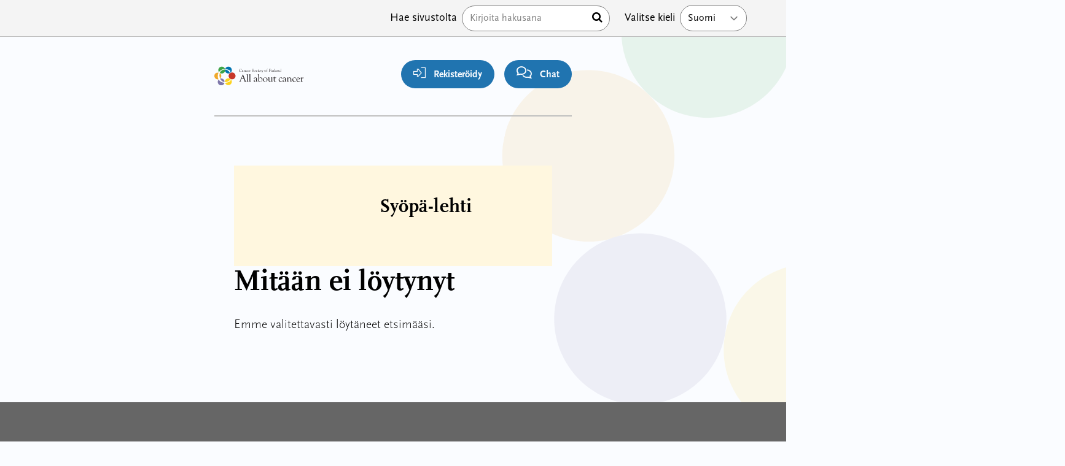

--- FILE ---
content_type: text/html; charset=UTF-8
request_url: https://keskustelut.kaikkisyovasta.fi/en/blog/author/2017/
body_size: 8607
content:
<!doctype html>
<html lang="en-GB">

<head>
  <meta charset="UTF-8">
  <meta name="viewport" content="width=device-width, initial-scale=1">
  <link rel="profile" href="https://gmpg.org/xfn/11">
  <script src="https://kit.fontawesome.com/011e2abf1f.js" crossorigin="anonymous" type="272fdc838236f57af23d9f20-text/javascript"></script>
  <meta name="google-site-verification" content="u-CPBuh9qTGaYUm4J6rjaWHOiy2lycjjP-dGipIyI-U" />
  <title>2017 &#8211; Kaikki Syövästä &#8211; Keskustelut</title>
<meta name='robots' content='max-image-preview:large' />
<style id='wp-img-auto-sizes-contain-inline-css' type='text/css'>
img:is([sizes=auto i],[sizes^="auto," i]){contain-intrinsic-size:3000px 1500px}
/*# sourceURL=wp-img-auto-sizes-contain-inline-css */
</style>
<style id='wp-block-library-inline-css' type='text/css'>
:root{--wp-block-synced-color:#7a00df;--wp-block-synced-color--rgb:122,0,223;--wp-bound-block-color:var(--wp-block-synced-color);--wp-editor-canvas-background:#ddd;--wp-admin-theme-color:#007cba;--wp-admin-theme-color--rgb:0,124,186;--wp-admin-theme-color-darker-10:#006ba1;--wp-admin-theme-color-darker-10--rgb:0,107,160.5;--wp-admin-theme-color-darker-20:#005a87;--wp-admin-theme-color-darker-20--rgb:0,90,135;--wp-admin-border-width-focus:2px}@media (min-resolution:192dpi){:root{--wp-admin-border-width-focus:1.5px}}.wp-element-button{cursor:pointer}:root .has-very-light-gray-background-color{background-color:#eee}:root .has-very-dark-gray-background-color{background-color:#313131}:root .has-very-light-gray-color{color:#eee}:root .has-very-dark-gray-color{color:#313131}:root .has-vivid-green-cyan-to-vivid-cyan-blue-gradient-background{background:linear-gradient(135deg,#00d084,#0693e3)}:root .has-purple-crush-gradient-background{background:linear-gradient(135deg,#34e2e4,#4721fb 50%,#ab1dfe)}:root .has-hazy-dawn-gradient-background{background:linear-gradient(135deg,#faaca8,#dad0ec)}:root .has-subdued-olive-gradient-background{background:linear-gradient(135deg,#fafae1,#67a671)}:root .has-atomic-cream-gradient-background{background:linear-gradient(135deg,#fdd79a,#004a59)}:root .has-nightshade-gradient-background{background:linear-gradient(135deg,#330968,#31cdcf)}:root .has-midnight-gradient-background{background:linear-gradient(135deg,#020381,#2874fc)}:root{--wp--preset--font-size--normal:16px;--wp--preset--font-size--huge:42px}.has-regular-font-size{font-size:1em}.has-larger-font-size{font-size:2.625em}.has-normal-font-size{font-size:var(--wp--preset--font-size--normal)}.has-huge-font-size{font-size:var(--wp--preset--font-size--huge)}.has-text-align-center{text-align:center}.has-text-align-left{text-align:left}.has-text-align-right{text-align:right}.has-fit-text{white-space:nowrap!important}#end-resizable-editor-section{display:none}.aligncenter{clear:both}.items-justified-left{justify-content:flex-start}.items-justified-center{justify-content:center}.items-justified-right{justify-content:flex-end}.items-justified-space-between{justify-content:space-between}.screen-reader-text{border:0;clip-path:inset(50%);height:1px;margin:-1px;overflow:hidden;padding:0;position:absolute;width:1px;word-wrap:normal!important}.screen-reader-text:focus{background-color:#ddd;clip-path:none;color:#444;display:block;font-size:1em;height:auto;left:5px;line-height:normal;padding:15px 23px 14px;text-decoration:none;top:5px;width:auto;z-index:100000}html :where(.has-border-color){border-style:solid}html :where([style*=border-top-color]){border-top-style:solid}html :where([style*=border-right-color]){border-right-style:solid}html :where([style*=border-bottom-color]){border-bottom-style:solid}html :where([style*=border-left-color]){border-left-style:solid}html :where([style*=border-width]){border-style:solid}html :where([style*=border-top-width]){border-top-style:solid}html :where([style*=border-right-width]){border-right-style:solid}html :where([style*=border-bottom-width]){border-bottom-style:solid}html :where([style*=border-left-width]){border-left-style:solid}html :where(img[class*=wp-image-]){height:auto;max-width:100%}:where(figure){margin:0 0 1em}html :where(.is-position-sticky){--wp-admin--admin-bar--position-offset:var(--wp-admin--admin-bar--height,0px)}@media screen and (max-width:600px){html :where(.is-position-sticky){--wp-admin--admin-bar--position-offset:0px}}

/*# sourceURL=wp-block-library-inline-css */
</style><style id='global-styles-inline-css' type='text/css'>
:root{--wp--preset--aspect-ratio--square: 1;--wp--preset--aspect-ratio--4-3: 4/3;--wp--preset--aspect-ratio--3-4: 3/4;--wp--preset--aspect-ratio--3-2: 3/2;--wp--preset--aspect-ratio--2-3: 2/3;--wp--preset--aspect-ratio--16-9: 16/9;--wp--preset--aspect-ratio--9-16: 9/16;--wp--preset--color--black: #000000;--wp--preset--color--cyan-bluish-gray: #abb8c3;--wp--preset--color--white: #ffffff;--wp--preset--color--pale-pink: #f78da7;--wp--preset--color--vivid-red: #cf2e2e;--wp--preset--color--luminous-vivid-orange: #ff6900;--wp--preset--color--luminous-vivid-amber: #fcb900;--wp--preset--color--light-green-cyan: #7bdcb5;--wp--preset--color--vivid-green-cyan: #00d084;--wp--preset--color--pale-cyan-blue: #8ed1fc;--wp--preset--color--vivid-cyan-blue: #0693e3;--wp--preset--color--vivid-purple: #9b51e0;--wp--preset--gradient--vivid-cyan-blue-to-vivid-purple: linear-gradient(135deg,rgb(6,147,227) 0%,rgb(155,81,224) 100%);--wp--preset--gradient--light-green-cyan-to-vivid-green-cyan: linear-gradient(135deg,rgb(122,220,180) 0%,rgb(0,208,130) 100%);--wp--preset--gradient--luminous-vivid-amber-to-luminous-vivid-orange: linear-gradient(135deg,rgb(252,185,0) 0%,rgb(255,105,0) 100%);--wp--preset--gradient--luminous-vivid-orange-to-vivid-red: linear-gradient(135deg,rgb(255,105,0) 0%,rgb(207,46,46) 100%);--wp--preset--gradient--very-light-gray-to-cyan-bluish-gray: linear-gradient(135deg,rgb(238,238,238) 0%,rgb(169,184,195) 100%);--wp--preset--gradient--cool-to-warm-spectrum: linear-gradient(135deg,rgb(74,234,220) 0%,rgb(151,120,209) 20%,rgb(207,42,186) 40%,rgb(238,44,130) 60%,rgb(251,105,98) 80%,rgb(254,248,76) 100%);--wp--preset--gradient--blush-light-purple: linear-gradient(135deg,rgb(255,206,236) 0%,rgb(152,150,240) 100%);--wp--preset--gradient--blush-bordeaux: linear-gradient(135deg,rgb(254,205,165) 0%,rgb(254,45,45) 50%,rgb(107,0,62) 100%);--wp--preset--gradient--luminous-dusk: linear-gradient(135deg,rgb(255,203,112) 0%,rgb(199,81,192) 50%,rgb(65,88,208) 100%);--wp--preset--gradient--pale-ocean: linear-gradient(135deg,rgb(255,245,203) 0%,rgb(182,227,212) 50%,rgb(51,167,181) 100%);--wp--preset--gradient--electric-grass: linear-gradient(135deg,rgb(202,248,128) 0%,rgb(113,206,126) 100%);--wp--preset--gradient--midnight: linear-gradient(135deg,rgb(2,3,129) 0%,rgb(40,116,252) 100%);--wp--preset--font-size--small: 13px;--wp--preset--font-size--medium: 20px;--wp--preset--font-size--large: 36px;--wp--preset--font-size--x-large: 42px;--wp--preset--spacing--20: 0.44rem;--wp--preset--spacing--30: 0.67rem;--wp--preset--spacing--40: 1rem;--wp--preset--spacing--50: 1.5rem;--wp--preset--spacing--60: 2.25rem;--wp--preset--spacing--70: 3.38rem;--wp--preset--spacing--80: 5.06rem;--wp--preset--shadow--natural: 6px 6px 9px rgba(0, 0, 0, 0.2);--wp--preset--shadow--deep: 12px 12px 50px rgba(0, 0, 0, 0.4);--wp--preset--shadow--sharp: 6px 6px 0px rgba(0, 0, 0, 0.2);--wp--preset--shadow--outlined: 6px 6px 0px -3px rgb(255, 255, 255), 6px 6px rgb(0, 0, 0);--wp--preset--shadow--crisp: 6px 6px 0px rgb(0, 0, 0);}:where(.is-layout-flex){gap: 0.5em;}:where(.is-layout-grid){gap: 0.5em;}body .is-layout-flex{display: flex;}.is-layout-flex{flex-wrap: wrap;align-items: center;}.is-layout-flex > :is(*, div){margin: 0;}body .is-layout-grid{display: grid;}.is-layout-grid > :is(*, div){margin: 0;}:where(.wp-block-columns.is-layout-flex){gap: 2em;}:where(.wp-block-columns.is-layout-grid){gap: 2em;}:where(.wp-block-post-template.is-layout-flex){gap: 1.25em;}:where(.wp-block-post-template.is-layout-grid){gap: 1.25em;}.has-black-color{color: var(--wp--preset--color--black) !important;}.has-cyan-bluish-gray-color{color: var(--wp--preset--color--cyan-bluish-gray) !important;}.has-white-color{color: var(--wp--preset--color--white) !important;}.has-pale-pink-color{color: var(--wp--preset--color--pale-pink) !important;}.has-vivid-red-color{color: var(--wp--preset--color--vivid-red) !important;}.has-luminous-vivid-orange-color{color: var(--wp--preset--color--luminous-vivid-orange) !important;}.has-luminous-vivid-amber-color{color: var(--wp--preset--color--luminous-vivid-amber) !important;}.has-light-green-cyan-color{color: var(--wp--preset--color--light-green-cyan) !important;}.has-vivid-green-cyan-color{color: var(--wp--preset--color--vivid-green-cyan) !important;}.has-pale-cyan-blue-color{color: var(--wp--preset--color--pale-cyan-blue) !important;}.has-vivid-cyan-blue-color{color: var(--wp--preset--color--vivid-cyan-blue) !important;}.has-vivid-purple-color{color: var(--wp--preset--color--vivid-purple) !important;}.has-black-background-color{background-color: var(--wp--preset--color--black) !important;}.has-cyan-bluish-gray-background-color{background-color: var(--wp--preset--color--cyan-bluish-gray) !important;}.has-white-background-color{background-color: var(--wp--preset--color--white) !important;}.has-pale-pink-background-color{background-color: var(--wp--preset--color--pale-pink) !important;}.has-vivid-red-background-color{background-color: var(--wp--preset--color--vivid-red) !important;}.has-luminous-vivid-orange-background-color{background-color: var(--wp--preset--color--luminous-vivid-orange) !important;}.has-luminous-vivid-amber-background-color{background-color: var(--wp--preset--color--luminous-vivid-amber) !important;}.has-light-green-cyan-background-color{background-color: var(--wp--preset--color--light-green-cyan) !important;}.has-vivid-green-cyan-background-color{background-color: var(--wp--preset--color--vivid-green-cyan) !important;}.has-pale-cyan-blue-background-color{background-color: var(--wp--preset--color--pale-cyan-blue) !important;}.has-vivid-cyan-blue-background-color{background-color: var(--wp--preset--color--vivid-cyan-blue) !important;}.has-vivid-purple-background-color{background-color: var(--wp--preset--color--vivid-purple) !important;}.has-black-border-color{border-color: var(--wp--preset--color--black) !important;}.has-cyan-bluish-gray-border-color{border-color: var(--wp--preset--color--cyan-bluish-gray) !important;}.has-white-border-color{border-color: var(--wp--preset--color--white) !important;}.has-pale-pink-border-color{border-color: var(--wp--preset--color--pale-pink) !important;}.has-vivid-red-border-color{border-color: var(--wp--preset--color--vivid-red) !important;}.has-luminous-vivid-orange-border-color{border-color: var(--wp--preset--color--luminous-vivid-orange) !important;}.has-luminous-vivid-amber-border-color{border-color: var(--wp--preset--color--luminous-vivid-amber) !important;}.has-light-green-cyan-border-color{border-color: var(--wp--preset--color--light-green-cyan) !important;}.has-vivid-green-cyan-border-color{border-color: var(--wp--preset--color--vivid-green-cyan) !important;}.has-pale-cyan-blue-border-color{border-color: var(--wp--preset--color--pale-cyan-blue) !important;}.has-vivid-cyan-blue-border-color{border-color: var(--wp--preset--color--vivid-cyan-blue) !important;}.has-vivid-purple-border-color{border-color: var(--wp--preset--color--vivid-purple) !important;}.has-vivid-cyan-blue-to-vivid-purple-gradient-background{background: var(--wp--preset--gradient--vivid-cyan-blue-to-vivid-purple) !important;}.has-light-green-cyan-to-vivid-green-cyan-gradient-background{background: var(--wp--preset--gradient--light-green-cyan-to-vivid-green-cyan) !important;}.has-luminous-vivid-amber-to-luminous-vivid-orange-gradient-background{background: var(--wp--preset--gradient--luminous-vivid-amber-to-luminous-vivid-orange) !important;}.has-luminous-vivid-orange-to-vivid-red-gradient-background{background: var(--wp--preset--gradient--luminous-vivid-orange-to-vivid-red) !important;}.has-very-light-gray-to-cyan-bluish-gray-gradient-background{background: var(--wp--preset--gradient--very-light-gray-to-cyan-bluish-gray) !important;}.has-cool-to-warm-spectrum-gradient-background{background: var(--wp--preset--gradient--cool-to-warm-spectrum) !important;}.has-blush-light-purple-gradient-background{background: var(--wp--preset--gradient--blush-light-purple) !important;}.has-blush-bordeaux-gradient-background{background: var(--wp--preset--gradient--blush-bordeaux) !important;}.has-luminous-dusk-gradient-background{background: var(--wp--preset--gradient--luminous-dusk) !important;}.has-pale-ocean-gradient-background{background: var(--wp--preset--gradient--pale-ocean) !important;}.has-electric-grass-gradient-background{background: var(--wp--preset--gradient--electric-grass) !important;}.has-midnight-gradient-background{background: var(--wp--preset--gradient--midnight) !important;}.has-small-font-size{font-size: var(--wp--preset--font-size--small) !important;}.has-medium-font-size{font-size: var(--wp--preset--font-size--medium) !important;}.has-large-font-size{font-size: var(--wp--preset--font-size--large) !important;}.has-x-large-font-size{font-size: var(--wp--preset--font-size--x-large) !important;}
/*# sourceURL=global-styles-inline-css */
</style>

<style id='classic-theme-styles-inline-css' type='text/css'>
/*! This file is auto-generated */
.wp-block-button__link{color:#fff;background-color:#32373c;border-radius:9999px;box-shadow:none;text-decoration:none;padding:calc(.667em + 2px) calc(1.333em + 2px);font-size:1.125em}.wp-block-file__button{background:#32373c;color:#fff;text-decoration:none}
/*# sourceURL=/wp-includes/css/classic-themes.min.css */
</style>
<link rel='stylesheet' id='bbp-default-css' href='https://keskustelut.kaikkisyovasta.fi/wp-content/plugins/bbpress/templates/default/css/bbpress.min.css?ver=2.6.14' type='text/css' media='all' />
<link rel='stylesheet' id='dashicons-css' href='https://keskustelut.kaikkisyovasta.fi/wp-includes/css/dashicons.min.css?ver=6.9' type='text/css' media='all' />
<link rel='stylesheet' id='megamenu-genericons-css' href='https://keskustelut.kaikkisyovasta.fi/wp-content/plugins/megamenu-pro/icons/genericons/genericons/genericons.css?ver=2.2.8' type='text/css' media='all' />
<link rel='stylesheet' id='megamenu-fontawesome-css' href='https://keskustelut.kaikkisyovasta.fi/wp-content/plugins/megamenu-pro/icons/fontawesome/css/font-awesome.min.css?ver=2.2.8' type='text/css' media='all' />
<link rel='stylesheet' id='megamenu-fontawesome5-css' href='https://keskustelut.kaikkisyovasta.fi/wp-content/plugins/megamenu-pro/icons/fontawesome5/css/all.min.css?ver=2.2.8' type='text/css' media='all' />
<link rel='stylesheet' id='layout-css' href='https://keskustelut.kaikkisyovasta.fi/wp-content/themes/kaikkisyovasta/dist/bundle.css?id=d4b7a0b5bd202e222b2eacb930c43ba2' type='text/css' media='all' />
<script type="272fdc838236f57af23d9f20-text/javascript" src="https://keskustelut.kaikkisyovasta.fi/wp-includes/js/jquery/jquery.min.js?ver=3.7.1" id="jquery-core-js"></script>
<script type="272fdc838236f57af23d9f20-text/javascript" src="https://keskustelut.kaikkisyovasta.fi/wp-includes/js/jquery/jquery-migrate.min.js?ver=3.4.1" id="jquery-migrate-js"></script>
<link rel="https://api.w.org/" href="https://keskustelut.kaikkisyovasta.fi/wp-json/" /><link rel="alternate" title="JSON" type="application/json" href="https://keskustelut.kaikkisyovasta.fi/wp-json/wp/v2/users/9934" /><script type="272fdc838236f57af23d9f20-text/javascript">
           var ajaxurl = "https://keskustelut.kaikkisyovasta.fi/wp-admin/admin-ajax.php";
         </script><link rel="icon" href="https://keskustelut.kaikkisyovasta.fi/wp-content/uploads/2023/09/cropped-favicon-1-32x32.png" sizes="32x32" />
<link rel="icon" href="https://keskustelut.kaikkisyovasta.fi/wp-content/uploads/2023/09/cropped-favicon-1-192x192.png" sizes="192x192" />
<link rel="apple-touch-icon" href="https://keskustelut.kaikkisyovasta.fi/wp-content/uploads/2023/09/cropped-favicon-1-180x180.png" />
<meta name="msapplication-TileImage" content="https://keskustelut.kaikkisyovasta.fi/wp-content/uploads/2023/09/cropped-favicon-1-270x270.png" />
<style type="text/css">/** Mega Menu CSS: fs **/</style>

  <!-- Google Tag Manager -->
  <script type="272fdc838236f57af23d9f20-text/javascript">
    (function(w, d, s, l, i) {
      w[l] = w[l] || [];
      w[l].push({
        'gtm.start': new Date().getTime(),
        event: 'gtm.js'
      });
      var f = d.getElementsByTagName(s)[0],
        j = d.createElement(s),
        dl = l != 'dataLayer' ? '&l=' + l : '';
      j.async = true;
      j.src =
        'https://www.googletagmanager.com/gtm.js?id=' + i + dl;
      f.parentNode.insertBefore(j, f);
    })(window, document, 'script', 'dataLayer', 'GTM-MVK2BBRQ');
  </script>
  <!-- End Google Tag Manager -->

  <script id="CookieConsent" src="https://policy.app.cookieinformation.com/uc.js" data-culture="FI" type="272fdc838236f57af23d9f20-text/javascript"></script>
</head>

<body class="archive author author-2017 author-9934 wp-embed-responsive wp-theme-kaikkisyovasta wp-child-theme-forumchild bg-white relative overflow-x-hidden flex flex-col" x-data="{ admin: false, grid: localStorage.getItem('devMode') === 'true'} " x-init="$watch('grid', val => localStorage.setItem('devMode', val))" x-bind:class="{ 'devMode': grid }">

  <!-- Piwik Tag Manager -->
  <script type="272fdc838236f57af23d9f20-text/javascript">
    (function(window, document, dataLayerName, id) {
      window[dataLayerName] = window[dataLayerName] || [], window[dataLayerName].push({
        start: (new Date).getTime(),
        event: "stg.start"
      });
      var scripts = document.getElementsByTagName('script')[0],
        tags = document.createElement('script');

      function stgCreateCookie(a, b, c) {
        var d = "";
        if (c) {
          var e = new Date;
          e.setTime(e.getTime() + 24 * c * 60 * 60 * 1e3), d = "; expires=" + e.toUTCString();
          f = "; SameSite=Strict"
        }
        document.cookie = a + "=" + b + d + f + "; path=/"
      }
      var isStgDebug = (window.location.href.match("stg_debug") || document.cookie.match("stg_debug")) && !window.location.href.match("stg_disable_debug");
      stgCreateCookie("stg_debug", isStgDebug ? 1 : "", isStgDebug ? 14 : -1);
      var qP = [];
      dataLayerName !== "dataLayer" && qP.push("data_layer_name=" + dataLayerName), isStgDebug && qP.push("stg_debug");
      var qPString = qP.length > 0 ? ("?" + qP.join("&")) : "";
      tags.async = !0, tags.src = "https://kaikkisyovasta.containers.piwik.pro/" + id + ".js" + qPString, scripts.parentNode.insertBefore(tags, scripts);
      ! function(a, n, i) {
        a[n] = a[n] || {};
        for (var c = 0; c < i.length; c++) ! function(i) {
          a[n][i] = a[n][i] || {}, a[n][i].api = a[n][i].api || function() {
            var a = [].slice.call(arguments, 0);
            "string" == typeof a[0] && window[dataLayerName].push({
              event: n + "." + i + ":" + a[0],
              parameters: [].slice.call(arguments, 1)
            })
          }
        }(i[c])
      }(window, "ppms", ["tm", "cm"]);
    })(window, document, 'dataLayer', 'a0946e8b-f7d9-4192-babc-6b1e61b1c708');
  </script>
  <!-- End Piwik Tag Manager -->

  <!-- Google Tag Manager (noscript) -->
  <noscript><iframe src="https://www.googletagmanager.com/ns.html?id=GTM-MVK2BBRQ" height="0" width="0" style="display:none;visibility:hidden"></iframe></noscript>
  <!-- End Google Tag Manager (noscript) -->

  <!-- PERSONOINTI DIALOGI -->
  
  <img src="https://keskustelut.kaikkisyovasta.fi/wp-content/themes/kaikkisyovasta/assets/svg/bg.svg" aria-hidden="true" alt="" aria-hidden="true" class="hidden lg:block absolute top-0 right-0 -mr-[30%] -mt-[5%] w-2/3 rotate-12 opacity-10 -z-10">
  <div class="order-2 lg:order-1 relative z-50 bg-white border-b border-gray-300 lg:bg-gray-100 lg:block mt-8 lg:mt-0" x-data="{ showSearch: false }">
    <div class="flex flex-row flex-wrap mx-auto lg:px-8 lg:px-12 xl:px-16 max-w-container ">
      <nav class="w-full lg:w-auto relative z-20" id="top-navigation" role="navigation">
          
      </nav>

      <div class="hidden py-2 ml-auto search lg:block">
        <form method="get" id="searchform" action="https://keskustelut.kaikkisyovasta.fi/en/" role="search">
	<div class="flex items-center relative">
    <label class="hidden md:block px-2 py-2 text-black whitespace-nowrap" for="search">Hae sivustolta</label>
		<input class="border w-full py-2 pl-3 pr-6 text-black rounded-full" type="text" name="s" id="search" placeholder="Kirjoita hakusana" value="" />
    <button type="submit" class="absolute right-0 mr-3"><span class="sr-only">Hae</span> <i class="fa fa-search" aria-hidden="true"></i></button>
	</div>
</form>
      </div>

      <div class="relative flex-row hidden inline-block w-auto py-2 ml-4 lg:flex language-select whitespace-nowrap">
        <label for="lang_choice_1" class="hidden px-2 py-2 text-base text-black whitespace-no-wrap lg:block ">Valitse kieli</label>
        <select name="lang_choice_1" id="lang_choice_1" class="pll-switcher-select">
	<option value="https://keskustelut.kaikkisyovasta.fi/" lang="fi">Suomi</option>
	<option value="https://keskustelut.kaikkisyovasta.fi/sv/diskussionsforumet/" lang="sv-SE">Svenska</option>

</select>
<script type="272fdc838236f57af23d9f20-text/javascript">
					document.getElementById( "lang_choice_1" ).addEventListener( "change", function ( event ) { location.href = event.currentTarget.value; } )
				</script>      </div>
    </div>
  </div>

  <div id="page" class="order-1 lg:order-2 px-2 pt-20 mx-auto lg:px-8 lg:px-12 xl:px-16 site max-w-container md:pt-0" x-bind:class="!admin ? '' : 'section-inset'">

    <a class="skip-link screen-reader-text" href="#primary">Hyppää sisältöön</a>
    <header x-intersect:enter="$store.stickyTrigger.show = false" x-intersect:leave="$store.stickyTrigger.show = true" x-data id="masthead" class="fixed top-0 left-0 right-0 z-40 flex flex-row flex-wrap pt-1 bg-white lg:bg-transparent lg:py-8 site-header lg:relative">

      <div class="w-1/2 md:w-1/4 site-branding lg:block">
                      <a href="https://allaboutcancer.fi/" rel="home"><img src="https://keskustelut.kaikkisyovasta.fi/wp-content/themes/kaikkisyovasta/assets/svg/logo_en.svg" class="h-12 lg:h-16" alt="Kaikki Syövästä &#8211; Keskustelut"></a>
          
      </div>
            <div id="toolbar" class="fixed bottom-0 left-0 right-0 flex flex-row w-full -mb-1 bg-white shadow-2xl lg:shadow-none x-50 lg:items-end lg:py-0 lg:w-3/4 lg:relative lg:bg-transparent">
        <div class="relative flex flex-col content-center order-1 w-1/4 -translate-y-4 lg:hidden">
          <button tabindex="0" aria-label="renew-consent" id="Coi-New" onclick="if (!window.__cfRLUnblockHandlers) return false; javascript:CookieConsent.renew();" class="z-10 flex items-center w-10 h-10 px-2 py-1 mx-auto mb-6 transition-all duration-200 bg-orange-100 border-2 border-orange-700 lg:block lg:w-auto lg:h-auto lg:mr-0 lg:p-3 rounded-3xl lg:mb-0" data-cf-modified-272fdc838236f57af23d9f20-="">
            <i class="m-auto text-orange-700 fa-regular fa-cookie-bite" aria-hidden="true"></i>
            <span class="absolute bottom-0 left-0 right-0 text-sm font-light lg:relative lg:mr-2 lg:pl-2">Evästeet</span>
          </button>
          <div class="w-12 h-12 rounded-full absolute left-1/2 -translate-x-1/2 top-[-4px] bg-white z-0 lg:hidden"></div>
        </div>

          <div class="relative flex flex-col content-center order-2 w-1/4 text-center -translate-y-4 lg:w-auto lg:ml-auto lg:mr-4 lg:text-right">
                          <a href="" class="z-10 flex items-center w-10 h-10 mx-auto mb-5 text-lg text-white bg-blue-700 lg:block lg:w-auto lg:h-auto lg:px-5 lg:py-2 lg:mr-0 rounded-3xl lg:mb-0">
                <i class="m-auto lg:mr-2 fa-sharp fa-light fa-right-to-bracket"></i>
                <span class="absolute bottom-0 left-0 right-0 text-sm font-light text-black lg:relative lg:font-bold lg:text-white">Rekisteröidy</span>
                </span>
              </a>
              <div class="w-12 h-12 rounded-full absolute left-1/2 -translate-x-1/2 top-[-4px] bg-white z-0 lg:hidden"></div>

                      </div>

        <div class="relative flex flex-col content-center order-2 w-1/4 text-center -translate-y-4 lg:hidden lg:text-right ">
          <a href="" class="z-10 flex items-center w-10 h-10 mx-auto mb-5 text-lg text-white bg-green-700 lg:block lg:w-auto lg:h-auto lg:px-5 lg:py-2 lg:mr-0 rounded-3xl lg:mb-0">
            <i class="m-auto fa-regular fa-shoe-prints lg:mr-2"></i>
            <span class="absolute bottom-0 left-0 right-0 text-sm font-light text-black lg:relative lg:font-bold lg:text-white">Oma polku</span>
            </span>
          </a>
          <div class="w-12 h-12 rounded-full absolute left-1/2 -translate-x-1/2 top-[-4px] bg-white z-0 lg:hidden"></div>
        </div>
        <div class="relative flex flex-col content-center order-2 w-1/4 text-center -translate-y-4 lg:w-auto lg:text-right">
          <button class="z-10 flex items-center w-10 h-10 py-1 mx-auto mb-5 text-lg text-white bg-blue-700 lg:block lg:w-auto lg:h-auto lg:px-5 lg:py-2 lg:mr-0 rounded-3xl lg:mb-0" onclick="if (!window.__cfRLUnblockHandlers) return false; Ninchat.start();Ninchat.toggle(true);" data-cf-modified-272fdc838236f57af23d9f20-="">
            <i class="m-auto fa-sharp fa-regular fa-comments lg:mr-2 "></i>
            <span class="absolute bottom-0 left-0 right-0 text-sm font-light text-black lg:relative lg:font-bold lg:text-white"><span class="lg:hidden">Chat</span><span class="hidden lg:inline">Chat </span></span>
          </button>
          <div class="w-12 h-12 rounded-full absolute left-1/2 -translate-x-1/2 top-[-4px] bg-white z-0 lg:hidden"></div>
        </div>
      </div>
            <nav class=" bg-white lg:bg-gradient-to-r md:from-white md:via-white/80 md:via-70% lg:bg-transparent px-4 lg:p-0 relative z-20 flex flex-wrap items-end lg:items-center lg:justify-center w-full text-lg lg:border-t lg:border-b lg:border-gray-300 lg:text-[22px] order-3 lg:mt-8" id="main-navigation" role="navigation">
                <hr class="w-full border-gray-300 lg:hidden">
      </nav>
    </header><!-- #masthead -->

	<div id="primary" class="content-area py-12">
    <main id="main" class="site-main container" role="main">
      <div class="content mb-auto text-black md:col-span-10 md:col-start-2 bg-orange-50">
        <div class="issue md:grid md:grid-cols-3 gap-x-12">
        
                          <div class="col-span-1">
            <img src="" class="max-w-xs -translate-y-8 -mb-8 md:mb-0 md:translate-y-0 md:max-w-sm w-full mx-auto">
          </div>
          <div class="col-span-2 p-12">
            <header class="page-header">
              <h1 class="text-2xl md:text-3xl lg:text-3xl">
                  Syöpä-lehti               </h1>
            </header><!-- .page-header -->

                        <div class="flex flex-col md:flex-row flex-wrap gap-8">
              
            </div>
          </div>
        </div>
      </div>
			
<section class="no-results not-found">
	<header class="page-header">
		<h1 class="page-title">Mitään ei löytynyt</h1>
	</header><!-- .page-header -->

	<div class="page-content">
		
			<p>Emme valitettavasti löytäneet etsimääsi.</p>

			</div><!-- .page-content -->
</section><!-- .no-results -->

		</main><!-- #main -->
	</div><!-- #primary -->

	</div><!-- #content -->

<footer id="colophon" class="order-5 site-footer pb-32 pt-10 md:pb-10 bg-gray-600 text-white  md:mt-12 px-2 md:px-0" role="contentinfo">
  <div class="container">
    <nav class="relative lg:z-20 flex flex-wrap w-full text-base md:text-md items-center md:justify-center " id="footer-navigation" role="navigation">
            </nav>
  </div>
  <hr class="border-gray-500 my-10">

  <div class="md:grid md:grid-cols-3 gap-x-8 container text-base">
    <div class="col-span-1">
                  <h4 class="mb-4 md:mb-8 md:text-xl">Yhteystiedot</h4>
                          <p><strong>Syöpäjärjestöt</strong></p>
<p>Unioninkatu 22, 00130 Helsinki<br />
puh. 09 135 331</p>
                          <nav class="mt-6 mb-6 p-0 flex flex-col gap-2">

                                                <a class="text-white no-underline font-light py-1 block" href="/cdn-cgi/l/email-protection#16627f7372796263655675777875736438707f" target="_self"><span class="__cf_email__" data-cfemail="62160b07060d1617112201030c0107104c040b">[email&#160;protected]</span> </a>
              
                        </nav>
        

    </div>
    <div class="col-span-1">
                  <h4 class="mb-4 md:mb-8 md:text-xl">Liity jäseneksi</h4>
                            <p>Meitä on reilu 110 000. Liity paikkakunnallasi toimivaan syöpäyhdistykseen tai valtakunnalliseen potilasjärjestöön, ja osallistu Syöpäjärjestöjen tekemään tärkeään työhön.</p>
                          <nav class="mt-6 mb-6 p-0 flex flex-col gap-2">

                                                <a class="text-white no-underline font-light py-1 block" href="https://www.syopajarjestot.fi/osallistu/liity-jaseneksi/" target="_blank">Liity jäseneksi ↗<span class="sr-only">Avautuu uuteen ikkunaan</span></a>
              
                        </nav>
        
    </div>
    <div class="col-span-1">
                  <h4 class="mb-4 md:mb-8 md:text-xl">Sosiaalisessa mediassa</h4>
                      <nav class="mt-6 mb-6 p-0 flex flex-col gap-2">

                                                <a class="text-white no-underline py-1 text-center flex items-center" href="https://twitter.com/syopajarjestot" target="_blank">
                  <i class="fa-brands fa-x-twitter mr-2"></i>
                  Syöpäjärjestöt X:ssä
                    <span class="sr-only">Avautuu uuteen ikkunaan</span></a>
                                                              <a class="text-white no-underline py-1 text-center flex items-center" href="https://fi-fi.facebook.com/pages/Sy%C3%B6p%C3%A4j%C3%A4rjest%C3%B6t-Cancerorganisationerna-Finnish-Cancer-Organisations/135496579694" target="_blank">
                  <i class="fa-brands fa-facebook mr-2"></i>
                  Syöpäjärjestöt Facebookissa
                    <span class="sr-only">Avautuu uuteen ikkunaan</span></a>
                                                              <a class="text-white no-underline py-1 text-center flex items-center" href="https://www.youtube.com/user/Syopajarjestot/videos" target="_blank">
                  <i class="fa-brands fa-youtube mr-2"></i>
                  Syöpäjärjestöt YouTubessa
                    <span class="sr-only">Avautuu uuteen ikkunaan</span></a>
                                                              <a class="text-white no-underline py-1 text-center flex items-center" href="https://www.instagram.com/syopajarjestot/?hl=en" target="_blank">
                  <i class="fa-brands fa-instagram mr-2"></i>
                  Syöpäjärjestöt Instagramissa
                    <span class="sr-only">Avautuu uuteen ikkunaan</span></a>
                                      </div>
        
    </div>

    <div class="container site-info col-span-full border-t border-gray-500 pt-10 mt-10">
                  <div class="flex flex-col md:flex-row mt-2 mb-2 p-0 text-base">
            <span>Kaikki Syövästä &#8211; Keskustelut © 2026</span>
                                                <a class="ml-4 text-white " href="https://kaikkisyovasta.fi/tietosuoja/" target="_blank">Tietosuojaselosteet ↗<span class="sr-only">Avautuu uuteen ikkunaan</span></a>
                                                              <a class="ml-4 text-white " href="https://kaikkisyovasta.fi/keskustelufoorumin-ohjeet/" target="_blank">Keskustelufoorumin ohjeet ↗<span class="sr-only">Avautuu uuteen ikkunaan</span></a>
                                                    </div>
            </div><!-- .site-info -->


  </div>

</footer><!-- #colophon -->
<style>
    @media (max-width: 1024px) {
    #Coi-Renew { display: none !important;}
    }
</style>
</div><!-- #page -->
<script data-cfasync="false" src="/cdn-cgi/scripts/5c5dd728/cloudflare-static/email-decode.min.js"></script><script src="https://ninchat.com/customer/kaikkisyovasta/init.js" charset="UTF-8" type="272fdc838236f57af23d9f20-text/javascript"></script>



<script type="speculationrules">
{"prefetch":[{"source":"document","where":{"and":[{"href_matches":"/*"},{"not":{"href_matches":["/wp-*.php","/wp-admin/*","/wp-content/uploads/*","/wp-content/*","/wp-content/plugins/*","/wp-content/themes/forumchild/*","/wp-content/themes/kaikkisyovasta/*","/*\\?(.+)"]}},{"not":{"selector_matches":"a[rel~=\"nofollow\"]"}},{"not":{"selector_matches":".no-prefetch, .no-prefetch a"}}]},"eagerness":"conservative"}]}
</script>

<script type="272fdc838236f57af23d9f20-text/javascript" id="bbp-swap-no-js-body-class">
	document.body.className = document.body.className.replace( 'bbp-no-js', 'bbp-js' );
</script>

<script type="272fdc838236f57af23d9f20-text/javascript" src="https://keskustelut.kaikkisyovasta.fi/wp-content/themes/kaikkisyovasta/dist/bundle.js?id=ff861a43002e25d9524390f51daf6e7b" id="scripts-js"></script>
<script type="272fdc838236f57af23d9f20-text/javascript" src="https://keskustelut.kaikkisyovasta.fi/wp-includes/js/hoverIntent.min.js?ver=1.10.2" id="hoverIntent-js"></script>
<script type="272fdc838236f57af23d9f20-text/javascript" id="megamenu-js-extra">
/* <![CDATA[ */
var megamenu = {"timeout":"300","interval":"100"};
//# sourceURL=megamenu-js-extra
/* ]]> */
</script>
<script type="272fdc838236f57af23d9f20-text/javascript" src="https://keskustelut.kaikkisyovasta.fi/wp-content/plugins/megamenu/js/maxmegamenu.js?ver=3.3.1.2" id="megamenu-js"></script>
<script type="272fdc838236f57af23d9f20-text/javascript" src="https://keskustelut.kaikkisyovasta.fi/wp-content/plugins/megamenu-pro/assets/public.js?ver=2.2.8" id="megamenu-pro-js"></script>

<script src="/cdn-cgi/scripts/7d0fa10a/cloudflare-static/rocket-loader.min.js" data-cf-settings="272fdc838236f57af23d9f20-|49" defer></script></body>
</html>


--- FILE ---
content_type: image/svg+xml
request_url: https://keskustelut.kaikkisyovasta.fi/wp-content/themes/kaikkisyovasta/assets/svg/logo_en.svg
body_size: 8089
content:
<?xml version="1.0" encoding="UTF-8"?>
<svg id="Layer_1" data-name="Layer 1" xmlns="http://www.w3.org/2000/svg" xmlns:xlink="http://www.w3.org/1999/xlink" viewBox="0 0 337.56 71">
    <defs>
        <style>
            .cls-1 {
            clip-path: url(#clippath);
            }

            .cls-2 {
            fill: none;
            }

            .cls-2, .cls-3, .cls-4, .cls-5, .cls-6, .cls-7, .cls-8, .cls-9, .cls-10 {
            stroke-width: 0px;
            }

            .cls-3 {
            fill: #3ea447;
            }

            .cls-4 {
            fill: #231f20;
            }

            .cls-5 {
            fill: #c7372a;
            }

            .cls-6 {
            fill: #7f78ab;
            }

            .cls-7 {
            fill: #fffffe;
            }

            .cls-8 {
            fill: #fdd31e;
            }

            .cls-9 {
            fill: #efa92c;
            }

            .cls-10 {
            fill: #0074b0;
            }
        </style>
        <clipPath id="clippath">
            <rect class="cls-2" y="22" width="39" height="49"/>
        </clipPath>
    </defs>
    <g id="Group_7" data-name="Group 7">
        <g id="Group">
            <path id="Fill_1" data-name="Fill 1" class="cls-8" d="m66,57c0,7.18-5.82,13-13,13s-13-5.82-13-13,5.82-13,13-13,13,5.82,13,13"/>
            <path id="Fill_2" data-name="Fill 2" class="cls-5" d="m80,35c0,7.18-5.82,13-13,13s-13-5.82-13-13,5.82-13,13-13,13,5.82,13,13"/>
            <path id="Fill_3" data-name="Fill 3" class="cls-10" d="m66,13c0,7.18-5.82,13-13,13s-13-5.82-13-13S45.82,0,53,0s13,5.82,13,13"/>
            <path id="Fill_4" data-name="Fill 4" class="cls-3" d="m41,13c0,7.18-5.82,13-13,13s-13-5.82-13-13S20.82,0,28,0s13,5.82,13,13"/>
            <g id="Group_8" data-name="Group 8">
                <path id="Clip_6-2" data-name="Clip 6-2" class="cls-2" d="m0,22h39v49H0V22Z"/>
                <g class="cls-1">
                    <g id="Group_8-2" data-name="Group 8-2">
                        <path id="Fill_5" data-name="Fill 5" class="cls-9" d="m26.14,35.12c-.03,7.22-5.9,13.05-13.12,13.02C5.8,48.11-.03,42.24,0,35.02c.03-7.2,5.87-13.02,13.07-13.02,7.23.02,13.08,5.89,13.07,13.12"/>
                        <path id="Fill_7" data-name="Fill 7" class="cls-6" d="m39,57.92c-.03,7.22-5.9,13.05-13.12,13.02s-13.05-5.9-13.02-13.12c.03-7.2,5.87-13.02,13.07-13.02,7.23.02,13.08,5.89,13.07,13.12"/>
                    </g>
                </g>
            </g>
            <path id="Fill_9" data-name="Fill 9" class="cls-7" d="m59.67,14.25l1.21,8.81.12.92-.12.37c-.11.21-.33.35-.57.37-.3.02-.76-.49-1.37-1.54-4.69-8.02-11.04-12.03-19.05-12.03-6.39,0-11.43,1.92-15.11,5.75-3.68,3.83-5.53,9.07-5.53,15.72,0,7.65,2.05,13.89,6.15,18.74,3.87,4.74,9.71,7.42,15.82,7.27,3.89-.03,7.71-1.05,11.1-2.95,3.64-1.97,6.16-4.35,7.56-7.15.65-1.3,1.15-1.97,1.5-1.99.4-.02.6.21.6.7l-.04.4-.15.81-.88,4.5-.15.66c-.1.64-.69,1.3-1.77,1.98-5.73,3.59-12.36,5.46-19.11,5.41-8.07,0-14.57-2.33-19.5-7-4.93-4.67-7.4-10.81-7.4-18.43-.2-7.12,2.57-14.01,7.66-19,5.11-5.05,11.52-7.57,19.23-7.57,5.07-.05,10.07,1.15,14.57,3.49l1.5.77.6.26.64.22c.21-.04.41-.14.56-.29.32-.28.71-.48,1.13-.58.4,0,.66.46.78,1.39"/>
        </g>
    </g>
    <g>
        <path class="cls-4" d="m102.43,9.71l.24,1.81.02.19-.02.08s-.06.07-.11.08c-.06,0-.15-.1-.27-.32-.94-1.65-2.22-2.47-3.83-2.47-1.28,0-2.3.39-3.04,1.18-.74.79-1.11,1.87-1.11,3.23,0,1.57.41,2.86,1.24,3.86.82,1,1.88,1.5,3.18,1.5.76,0,1.5-.2,2.23-.61.73-.4,1.24-.89,1.52-1.47.13-.27.23-.4.3-.41.08,0,.12.04.12.14v.08s-.04.17-.04.17l-.17.93-.03.14c-.02.13-.14.27-.35.41-1.16.74-2.44,1.11-3.84,1.11-1.62,0-2.93-.48-3.92-1.44-.99-.96-1.49-2.23-1.49-3.79s.51-2.87,1.54-3.91c1.03-1.04,2.31-1.56,3.86-1.56,1.06,0,2.04.24,2.93.72l.3.16.12.05.13.05s.06-.02.11-.06c.11-.08.19-.12.23-.12.08,0,.13.1.16.29Z"/>
        <path class="cls-4" d="m107.61,15.82v-.93c0-.58-.11-.97-.32-1.19-.29-.3-.68-.45-1.18-.45-.66,0-1,.28-1,.84,0,.16.03.35.1.57.03.09.05.17.05.24,0,.09-.04.13-.15.13-.24,0-.45-.05-.64-.15-.19-.1-.29-.21-.29-.33,0-.31.17-.65.51-1.01.45-.49,1.05-.73,1.8-.73.68,0,1.22.15,1.59.46.38.3.57.73.57,1.29v2.96c0,.47.06.8.17,1,.11.2.3.3.57.3.08,0,.14,0,.18-.01.09-.02.15-.03.18-.03.09,0,.13.03.12.11,0,.09-.12.18-.36.28-.23.09-.46.14-.68.14-.41,0-.79-.26-1.12-.77-.73.55-1.4.83-2.03.83-.47,0-.85-.13-1.13-.38-.28-.25-.42-.6-.42-1.02,0-.58.26-1.03.79-1.35.53-.32,1.42-.57,2.67-.77Zm0,.3c-.78.07-1.38.25-1.81.53-.43.28-.64.64-.64,1.09,0,.35.1.62.3.82.2.2.48.3.82.3.42,0,.77-.14,1.06-.41.18-.17.26-.45.26-.83v-1.49Z"/>
        <path class="cls-4" d="m112.78,14c.67-.8,1.37-1.2,2.1-1.2.81,0,1.44.33,1.91.99.32.45.48,1.14.48,2.07v2.03s.02.36.02.36c.06.33.27.53.63.58l.32.05c.14.02.21.07.21.15,0,.11-.08.16-.25.16-.06,0-.15,0-.29-.03-.17-.02-.47-.03-.92-.03l-.75.02h-.29l-.22.02-.11-.02s-.05-.06-.05-.12c0-.08.05-.13.14-.15l.23-.06c.2-.05.3-.23.3-.54v-2.6c0-.7-.16-1.24-.48-1.62s-.78-.57-1.38-.57c-.42,0-.79.12-1.12.37s-.49.53-.49.85v3.11s.02.38.02.38c.03.42.37.66,1.05.7.17.02.25.07.25.16s-.06.14-.17.14c-.09,0-.21-.01-.38-.04-.1-.01-.33-.02-.71-.02-.8,0-1.28.01-1.43.03-.16.02-.26.03-.3.03-.1,0-.14-.04-.14-.12,0-.06.05-.11.14-.15.26-.09.43-.2.52-.33.09-.13.13-.34.13-.63v-3.41c0-.36-.04-.6-.13-.73-.09-.13-.25-.19-.48-.19h-.32s-.09,0-.12-.02c-.05-.02-.07-.06-.07-.11,0-.07.07-.12.2-.15.34-.06.66-.16.97-.31l.4-.2c.16-.08.25-.12.29-.14.07-.04.13-.06.18-.06.09,0,.13.07.12.22,0,.08,0,.18,0,.29v.85Z"/>
        <path class="cls-4" d="m122.63,12.8c.43,0,.82.05,1.16.16.34.11.51.23.51.37v.23s.05.57.05.57c0,.27-.06.41-.18.42-.06,0-.13-.07-.22-.22-.16-.29-.43-.54-.81-.75-.38-.21-.75-.32-1.1-.32-.49,0-.89.22-1.21.67-.31.45-.47,1.03-.47,1.74,0,.84.24,1.55.72,2.13.48.58,1.07.87,1.76.87.56,0,1.11-.23,1.64-.69.07-.06.13-.09.19-.09.08-.01.12.02.12.11,0,.11-.12.27-.36.49-.62.56-1.37.84-2.25.84-.81,0-1.48-.29-2.02-.88-.54-.59-.81-1.31-.81-2.18,0-.97.32-1.79.96-2.46.64-.68,1.42-1.01,2.33-1.01Z"/>
        <path class="cls-4" d="m126.65,15.38v.17c0,.86.23,1.58.71,2.17.48.59,1.06.88,1.76.88.55,0,1.15-.25,1.79-.74.04-.03.08-.05.11-.05.07,0,.11.04.11.12,0,.15-.18.36-.53.64-.65.51-1.35.77-2.08.77-.82,0-1.51-.31-2.06-.94-.56-.62-.83-1.39-.83-2.31s.29-1.64.86-2.3,1.25-.98,2.02-.98c.84,0,1.51.35,2.02,1.05.12.17.24.4.37.69.13.29.19.5.19.61,0,.17-.16.25-.49.25h-.56s-.51-.02-.51-.02h-2.86Zm.05-.42h2.56c.4,0,.6-.08.6-.24,0-.39-.17-.76-.51-1.09-.34-.34-.71-.51-1.11-.51s-.76.16-1.03.49c-.27.33-.44.78-.51,1.35Z"/>
        <path class="cls-4" d="m134.27,14.18c.58-.92,1.12-1.37,1.62-1.37.16,0,.36.09.62.28s.39.34.4.45c0,.07-.08.21-.24.41s-.28.3-.35.31c-.04,0-.15-.06-.33-.18-.22-.15-.42-.23-.62-.23-.31,0-.56.11-.77.33-.21.22-.31.5-.31.83v2.69c0,.42.06.72.17.9.11.18.31.28.59.3l.39.03c.16.01.24.06.24.15,0,.1-.07.15-.21.15-.04,0-.15-.01-.36-.04-.1-.01-.24-.02-.42-.02h-.54s-.33,0-.33,0c-.39,0-.67.01-.84.04-.13.02-.22.03-.27.04-.14,0-.2-.04-.2-.15,0-.08.08-.14.23-.17.22-.05.36-.14.42-.28.06-.14.09-.43.09-.87v-3.24c0-.58-.28-.87-.83-.87h-.26c-.12,0-.17-.04-.17-.15,0-.06.04-.11.11-.14.05-.01.1-.02.17-.02.47-.05,1.03-.27,1.68-.66.07-.04.12-.06.17-.06.12,0,.17.08.17.26v.14s0,1.12,0,1.12Z"/>
        <path class="cls-4" d="m145.02,8.63c.54,0,.99.08,1.37.23l.52.22s.09.03.14.03c.06,0,.12-.03.18-.08l.11-.09s.04-.03.08-.03c.13,0,.19.12.19.37,0,.09.03.34.1.76l.12.78c.03.17.04.27.04.31,0,.16-.05.23-.16.23-.08,0-.16-.12-.25-.36-.18-.55-.55-.99-1.1-1.35-.55-.35-1.17-.53-1.86-.53-.54,0-.99.16-1.36.48s-.55.72-.55,1.2c0,.42.12.79.35,1.1.21.26.43.45.67.57s.84.34,1.8.66c1.86.61,2.79,1.61,2.79,2.99,0,.94-.34,1.71-1.03,2.31-.68.6-1.56.9-2.63.9-.39,0-.81-.06-1.28-.17s-.81-.24-1.02-.38c-.09-.06-.15-.12-.18-.19-.03-.07-.08-.24-.14-.52-.01-.04-.07-.27-.19-.69-.13-.45-.2-.77-.2-.97,0-.15.05-.22.15-.22.09,0,.17.13.25.37.18.63.56,1.15,1.14,1.57.58.42,1.21.64,1.9.64s1.28-.2,1.76-.61c.48-.41.72-.9.72-1.49s-.22-1.03-.66-1.41c-.23-.2-.88-.48-1.96-.84-1.12-.38-1.91-.79-2.37-1.25-.46-.46-.7-1.05-.7-1.78,0-.81.3-1.48.91-1.99.61-.51,1.39-.77,2.34-.77Z"/>
        <path class="cls-4" d="m152.86,12.8c.91,0,1.68.32,2.33.95s.97,1.39.97,2.27c0,.96-.32,1.74-.96,2.37-.64.62-1.45.94-2.42.94s-1.74-.3-2.36-.91-.92-1.38-.92-2.33.33-1.69.98-2.33c.65-.64,1.45-.96,2.38-.96Zm-.19.3c-.63,0-1.13.23-1.52.7-.38.47-.58,1.08-.58,1.83,0,.96.24,1.77.72,2.41.48.65,1.08.97,1.79.97.62,0,1.11-.23,1.47-.69.36-.46.54-1.08.54-1.86,0-.99-.23-1.8-.68-2.42s-1.04-.94-1.75-.94Z"/>
        <path class="cls-4" d="m160.7,12.8c.43,0,.82.05,1.16.16.34.11.51.23.51.37v.23s.05.57.05.57c0,.27-.06.41-.18.42-.06,0-.13-.07-.22-.22-.16-.29-.43-.54-.81-.75-.38-.21-.75-.32-1.1-.32-.49,0-.89.22-1.21.67-.31.45-.47,1.03-.47,1.74,0,.84.24,1.55.72,2.13.48.58,1.07.87,1.76.87.56,0,1.11-.23,1.64-.69.07-.06.13-.09.19-.09.08-.01.12.02.12.11,0,.11-.12.27-.36.49-.62.56-1.37.84-2.25.84-.81,0-1.48-.29-2.02-.88-.54-.59-.81-1.31-.81-2.18,0-.97.32-1.79.96-2.46.64-.68,1.42-1.01,2.33-1.01Z"/>
        <path class="cls-4" d="m165.76,17.91c0,.36.04.6.12.72s.24.2.49.23l.35.04c.18.02.27.09.26.19,0,.08-.07.13-.2.13-.09,0-.25-.01-.49-.03-.14-.01-.31-.02-.53-.02h-.48s-.55.02-.55.02c-.1,0-.18.01-.23.02-.13.02-.22.02-.27.02-.14,0-.2-.05-.2-.14,0-.08.05-.13.14-.16l.14-.05c.16-.06.27-.15.34-.29s.09-.35.09-.66v-3.29c0-.42-.04-.69-.12-.81-.08-.13-.25-.19-.52-.19-.19,0-.28-.04-.28-.12,0-.07.13-.14.39-.22.28-.1.64-.26,1.08-.48l.4-.19c.07,0,.1.07.1.18v5.09Zm-.47-8.23c.12,0,.25.1.37.3l.18.29c.05.07.08.13.08.19,0,.12-.08.28-.26.49s-.32.31-.43.31-.24-.1-.4-.3c-.17-.2-.25-.36-.25-.48s.09-.28.28-.49.33-.31.43-.31Z"/>
        <path class="cls-4" d="m168.9,15.38v.17c0,.86.23,1.58.71,2.17.48.59,1.06.88,1.76.88.55,0,1.15-.25,1.79-.74.04-.03.08-.05.11-.05.07,0,.11.04.11.12,0,.15-.18.36-.53.64-.65.51-1.35.77-2.08.77-.82,0-1.51-.31-2.06-.94-.56-.62-.83-1.39-.83-2.31s.29-1.64.86-2.3,1.25-.98,2.02-.98c.84,0,1.51.35,2.02,1.05.12.17.24.4.37.69.13.29.19.5.19.61,0,.17-.16.25-.49.25h-.56s-.51-.02-.51-.02h-2.86Zm.05-.42h2.56c.4,0,.6-.08.6-.24,0-.39-.17-.76-.51-1.09-.34-.34-.71-.51-1.11-.51s-.76.16-1.03.49c-.27.33-.44.78-.51,1.35Z"/>
        <path class="cls-4" d="m176.08,13.72v3.8c0,.49.07.81.21.96.21.22.5.32.88.32.31,0,.57-.06.78-.17l.39-.19.05-.02c.06,0,.09.03.09.08,0,.16-.2.34-.6.54-.4.19-.77.29-1.11.29-1.16,0-1.74-.6-1.74-1.81v-3.81h-.67c-.13,0-.2-.04-.2-.11,0-.07.07-.16.2-.27.59-.5,1.04-1,1.35-1.5.14-.22.23-.33.29-.33.07,0,.11.07.11.2l-.03,1.31h1.61c.22,0,.39-.04.51-.12.08-.06.13-.09.17-.09.06,0,.08.02.08.08,0,.03-.02.09-.07.19l-.17.43c-.06.15-.17.22-.33.22h-1.79Z"/>
        <path class="cls-4" d="m182.03,18.06l1.14-3.12c.12-.34.18-.63.18-.89,0-.24-.06-.42-.17-.52-.11-.11-.32-.2-.64-.28-.12-.03-.18-.08-.18-.16,0-.09.05-.14.15-.13.07,0,.17.01.3.02.11.01.34.01.68.01.38,0,.64,0,.79-.01.17-.01.28-.02.34-.02.11,0,.16.04.16.13,0,.07-.05.12-.16.17-.2.08-.34.16-.42.26-.08.1-.17.27-.26.51l-2.67,7.53-.08.24c-.04.13-.09.21-.14.23-.06.02-.23.03-.53.03-.34,0-.51-.04-.51-.11,0-.04.03-.09.09-.15.35-.35.65-.76.92-1.25.26-.48.4-.87.4-1.16,0-.15-.1-.45-.29-.9l-1.89-4.4c-.13-.29-.24-.49-.34-.6-.1-.11-.24-.19-.41-.23-.11-.03-.17-.08-.17-.14,0-.11.07-.16.22-.16.11,0,.24,0,.4.02.12.02.37.02.76.02.47,0,.8,0,.99-.02.13-.01.22-.02.27-.02.14,0,.2.04.2.15,0,.09-.14.15-.41.19-.3.05-.45.17-.45.38,0,.18.08.46.24.84l1.49,3.53Z"/>
        <path class="cls-4" d="m192.57,12.8c.91,0,1.68.32,2.33.95s.97,1.39.97,2.27c0,.96-.32,1.74-.96,2.37-.64.62-1.45.94-2.42.94s-1.74-.3-2.36-.91-.92-1.38-.92-2.33.33-1.69.98-2.33c.65-.64,1.45-.96,2.38-.96Zm-.19.3c-.63,0-1.13.23-1.52.7-.38.47-.58,1.08-.58,1.83,0,.96.24,1.77.72,2.41.48.65,1.08.97,1.79.97.62,0,1.11-.23,1.47-.69.36-.46.54-1.08.54-1.86,0-.99-.23-1.8-.68-2.42s-1.04-.94-1.75-.94Z"/>
        <path class="cls-4" d="m199.19,13.03h1.24c.17,0,.28-.02.32-.06l.11-.12s.08-.05.13-.05c.08,0,.11.04.11.11,0,.03-.02.09-.05.17l-.12.31c-.07.17-.16.27-.29.28h-1.43v4.19c0,.4.05.66.16.8.11.13.34.21.69.24.19.02.28.07.28.16,0,.09-.07.13-.21.13-.06,0-.21-.01-.46-.04-.16-.01-.31-.02-.46-.02-.65,0-1.08.01-1.27.04-.12.02-.21.03-.27.03-.14,0-.2-.05-.2-.16,0-.07.05-.12.14-.15l.14-.05c.16-.05.27-.14.34-.28.06-.14.09-.36.09-.66v-4.24h-.88c-.16,0-.24-.03-.23-.1.01-.2.05-.34.11-.42.06-.08.16-.12.29-.12h.72c.08-1.23.32-2.19.74-2.88.34-.57.75-1.03,1.22-1.36.47-.33.93-.5,1.39-.5s.66.1.66.29c0,.06,0,.11-.02.17l-.08.28c-.09.34-.19.51-.28.51-.05,0-.09-.04-.13-.12-.11-.25-.37-.38-.8-.38-1.12,0-1.68,1.07-1.68,3.2l.02.8Z"/>
        <path class="cls-4" d="m208.32,9.98v3.13s0,.2,0,.2c.02.14.16.2.43.2l.65.02h.25s.89-.02.89-.02c.46,0,.8-.07,1.01-.21.21-.14.34-.38.4-.71.02-.12.07-.18.16-.18.1,0,.14.08.13.23l-.05.75c0,.1,0,.25,0,.46,0,.59.01.96.03,1.12.01.1.02.17.02.21,0,.12-.05.18-.14.18-.1,0-.17-.12-.23-.37-.06-.27-.13-.45-.2-.54s-.19-.16-.35-.2c-.34-.09-.83-.13-1.48-.13-.6,0-.99.01-1.17.04-.18.03-.28.08-.3.17-.02.1-.04.25-.04.45v2.81c0,.4.11.72.32.96.21.24.5.36.85.36.17,0,.26.05.26.15,0,.11-.07.17-.23.17-.11,0-.26-.01-.46-.03-.17-.02-.41-.03-.74-.03h-.52s-.58,0-.58,0c-.13,0-.3,0-.51.03-.18,0-.31.02-.39.02-.15,0-.22-.04-.22-.13,0-.08.08-.13.23-.17.32-.07.54-.21.66-.41.12-.2.17-.55.17-1.04v-6.81c0-.48-.08-.85-.23-1.1-.1-.17-.21-.29-.33-.35-.12-.06-.33-.1-.63-.13-.12,0-.18-.05-.19-.13-.01-.13.09-.19.3-.19.07,0,.22.01.47.04.45.05,1.21.07,2.27.07.95,0,1.56,0,1.83-.02l1.05-.05c.45-.02.74-.04.88-.07.1-.02.18-.03.25-.03.11,0,.17.06.17.17,0,.06-.01.14-.04.25-.09.33-.13.77-.13,1.32,0,.23-.07.35-.2.35-.08,0-.12-.06-.13-.19-.02-.16-.04-.31-.08-.48-.07-.26-.15-.42-.24-.49-.1-.07-.31-.12-.65-.15l-.89-.09c-.28-.02-.64-.04-1.07-.04-.56,0-.91.04-1.05.11-.14.07-.2.26-.2.56Z"/>
        <path class="cls-4" d="m215.94,17.91c0,.36.04.6.12.72s.24.2.49.23l.35.04c.18.02.27.09.26.19,0,.08-.07.13-.2.13-.09,0-.25-.01-.49-.03-.14-.01-.31-.02-.53-.02h-.48s-.55.02-.55.02c-.1,0-.18.01-.23.02-.13.02-.22.02-.27.02-.14,0-.2-.05-.2-.14,0-.08.05-.13.14-.16l.14-.05c.16-.06.27-.15.34-.29s.09-.35.09-.66v-3.29c0-.42-.04-.69-.12-.81s-.25-.19-.52-.19c-.19,0-.28-.04-.28-.12,0-.07.13-.14.39-.22.28-.1.64-.26,1.08-.48l.4-.19c.07,0,.1.07.1.18v5.09Zm-.47-8.23c.12,0,.25.1.37.3l.18.29c.05.07.08.13.08.19,0,.12-.08.28-.26.49s-.32.31-.43.31-.24-.1-.4-.3c-.17-.2-.25-.36-.25-.48s.09-.28.28-.49c.18-.21.33-.31.43-.31Z"/>
        <path class="cls-4" d="m220.11,14c.67-.8,1.37-1.2,2.1-1.2.81,0,1.44.33,1.91.99.32.45.48,1.14.48,2.07v2.03s.02.36.02.36c.06.33.27.53.63.58l.32.05c.14.02.21.07.21.15,0,.11-.08.16-.25.16-.06,0-.15,0-.29-.03-.17-.02-.47-.03-.92-.03l-.75.02h-.29l-.22.02-.11-.02s-.05-.06-.05-.12c0-.08.05-.13.14-.15l.23-.06c.2-.05.3-.23.3-.54v-2.6c0-.7-.16-1.24-.48-1.62s-.78-.57-1.38-.57c-.42,0-.79.12-1.12.37s-.49.53-.49.85v3.11s.02.38.02.38c.03.42.37.66,1.05.7.17.02.25.07.25.16s-.06.14-.17.14c-.09,0-.21-.01-.38-.04-.1-.01-.33-.02-.71-.02-.8,0-1.28.01-1.43.03-.16.02-.26.03-.3.03-.1,0-.14-.04-.14-.12,0-.06.05-.11.14-.15.26-.09.43-.2.52-.33.09-.13.13-.34.13-.63v-3.41c0-.36-.04-.6-.13-.73-.09-.13-.25-.19-.48-.19h-.32s-.09,0-.12-.02c-.05-.02-.07-.06-.07-.11,0-.07.07-.12.2-.15.34-.06.66-.16.97-.31l.4-.2c.16-.08.25-.12.29-.14.07-.04.13-.06.18-.06.09,0,.13.07.12.22,0,.08,0,.18,0,.29v.85Z"/>
        <path class="cls-4" d="m228.58,8.54v8.86c0,.41.05.73.14.95.11.25.42.42.94.51.14.02.21.08.22.16,0,.11-.05.17-.16.17-.05,0-.11-.01-.2-.03-.08-.02-.19-.02-.34-.02h-.66s-.39,0-.39,0c-.48,0-.77,0-.89.02-.16.03-.26.04-.29.04-.13,0-.2-.05-.2-.15,0-.08.07-.14.21-.18.23-.07.38-.15.46-.26.08-.11.12-.28.12-.52v-8.37c0-.46-.16-.69-.48-.69l-.38.02c-.05,0-.09,0-.13-.02-.06-.03-.09-.07-.09-.12,0-.07.07-.13.2-.16.17-.04.33-.09.47-.14l.46-.19c.35-.14.6-.26.73-.36.06-.04.11-.06.15-.06.08,0,.11.11.11.33v.23Z"/>
        <path class="cls-4" d="m234.24,15.82v-.93c0-.58-.11-.97-.32-1.19-.29-.3-.68-.45-1.18-.45-.66,0-1,.28-1,.84,0,.16.03.35.1.57.03.09.05.17.05.24,0,.09-.05.13-.15.13-.23,0-.45-.05-.64-.15-.19-.1-.29-.21-.29-.33,0-.31.17-.65.51-1.01.45-.49,1.05-.73,1.8-.73.68,0,1.22.15,1.59.46.38.3.57.73.57,1.29v2.96c0,.47.06.8.17,1,.11.2.3.3.57.3.08,0,.14,0,.18-.01.09-.02.15-.03.18-.03.09,0,.13.03.12.11,0,.09-.12.18-.36.28-.23.09-.46.14-.68.14-.41,0-.79-.26-1.12-.77-.73.55-1.4.83-2.03.83-.47,0-.85-.13-1.13-.38-.28-.25-.42-.6-.42-1.02,0-.58.26-1.03.79-1.35.53-.32,1.42-.57,2.67-.77Zm0,.3c-.78.07-1.38.25-1.81.53-.43.28-.64.64-.64,1.09,0,.35.1.62.3.82s.48.3.82.3c.42,0,.77-.14,1.06-.41.17-.17.26-.45.26-.83v-1.49Z"/>
        <path class="cls-4" d="m239.41,14c.67-.8,1.37-1.2,2.1-1.2.81,0,1.44.33,1.91.99.32.45.48,1.14.48,2.07v2.03s.02.36.02.36c.06.33.27.53.63.58l.32.05c.14.02.21.07.21.15,0,.11-.08.16-.25.16-.06,0-.15,0-.29-.03-.17-.02-.47-.03-.92-.03l-.75.02h-.29l-.22.02-.11-.02s-.05-.06-.05-.12c0-.08.05-.13.14-.15l.23-.06c.2-.05.3-.23.3-.54v-2.6c0-.7-.16-1.24-.48-1.62s-.78-.57-1.38-.57c-.42,0-.79.12-1.12.37s-.49.53-.49.85v3.11s.02.38.02.38c.03.42.37.66,1.05.7.17.02.25.07.25.16s-.06.14-.17.14c-.09,0-.21-.01-.38-.04-.1-.01-.33-.02-.71-.02-.8,0-1.28.01-1.43.03-.16.02-.26.03-.3.03-.1,0-.14-.04-.14-.12,0-.06.05-.11.14-.15.26-.09.43-.2.52-.33.09-.13.13-.34.13-.63v-3.41c0-.36-.04-.6-.13-.73-.09-.13-.25-.19-.48-.19h-.32s-.09,0-.12-.02c-.05-.02-.07-.06-.07-.11,0-.07.07-.12.2-.15.34-.06.66-.16.97-.31l.4-.2c.16-.08.25-.12.29-.14.07-.04.13-.06.18-.06.09,0,.13.07.12.22,0,.08,0,.18,0,.29v.85Z"/>
        <path class="cls-4" d="m250.98,18.22c-.51.44-.93.74-1.25.89-.32.15-.68.23-1.08.23-.76,0-1.4-.3-1.91-.89-.51-.59-.77-1.33-.77-2.2,0-.97.31-1.78.92-2.44s1.37-1,2.27-1c.61,0,1.22.18,1.82.54v-2.98c0-.95-.26-1.42-.77-1.39l-.26.02s-.07,0-.1-.02c-.05-.02-.08-.06-.08-.12-.01-.1.06-.17.22-.19.52-.07,1.11-.3,1.77-.69.06-.04.1-.05.14-.05.08,0,.11.06.11.17v.14s0,9.59,0,9.59c0,.57.17.85.52.85h.45s.07,0,.07,0c.06.02.08.06.08.12,0,.11-.09.17-.27.19-.21.02-.34.04-.39.05l-.42.07c-.33.05-.56.1-.67.16-.1.06-.17.08-.23.08-.12,0-.17-.12-.17-.38v-.74Zm0-.91v-2.49c0-.45-.11-.78-.33-.99-.5-.48-1.09-.72-1.77-.72-.61,0-1.1.23-1.47.69-.37.46-.56,1.07-.56,1.82,0,.82.24,1.54.73,2.14.49.61,1.07.91,1.73.91.49,0,.89-.13,1.2-.38.31-.25.46-.59.46-.99Z"/>
    </g>
    <g>
        <path class="cls-4" d="m110.42,46.96h-7.04c-.96,0-1.56.08-1.79.23-.23.16-.54.68-.93,1.56l-1.28,2.86c-.58,1.31-.86,2.29-.86,2.92s.15,1.05.46,1.32c.3.27.9.51,1.8.7.39.08.59.23.6.46.01.21-.17.32-.54.32-.14,0-.36,0-.66-.02l-1.86-.11c-.62-.03-1.34-.04-2.15-.04-.37,0-.67,0-.87.03-.66.07-1.02.11-1.09.11-.35,0-.52-.12-.52-.36,0-.21.11-.35.33-.42l.72-.21c.26-.08.61-.39,1.05-.94.44-.55.8-1.13,1.09-1.72l.56-1.28,9.99-22.2c.17-.39.36-.58.56-.58s.38.19.52.56l8.36,21.42.43,1.05c.61,1.57,1.11,2.55,1.52,2.93.4.38,1.22.69,2.45.91.4.08.6.23.58.47-.01.21-.19.32-.54.32-.12,0-.36-.01-.74-.04-.67-.06-1.87-.1-3.6-.1s-2.93.04-3.38.12c-.27.05-.47.08-.6.08-.34,0-.51-.13-.51-.4,0-.2.16-.34.49-.4l.6-.14c.65-.13.97-.57.97-1.32,0-.69-.4-2.06-1.19-4.11l-.97-2.57c-.27-.71-.49-1.13-.64-1.24s-.6-.17-1.32-.17Zm.23-3.13l-3.05-7.7-.16-.41c-.16-.41-.32-.63-.51-.64-.09-.01-.19.11-.31.37l-3.79,8.42c-.17.36-.25.6-.25.72,0,.34.3.51.89.51l.52.02h5.87c.65,0,.97-.16.97-.49,0-.09-.03-.24-.1-.45l-.1-.35Z"/>
        <path class="cls-4" d="m126.48,29.81v22.82c0,1.06.12,1.88.37,2.45.29.65,1.09,1.08,2.41,1.3.36.06.55.2.56.4.01.29-.12.44-.41.44-.12,0-.29-.03-.51-.08-.19-.04-.49-.06-.88-.06l-1.7.02h-1.01c-1.23,0-1.99.02-2.28.06-.42.06-.66.1-.74.1-.34,0-.51-.13-.53-.38-.01-.22.17-.37.54-.48.58-.17.98-.39,1.18-.67.2-.28.3-.73.3-1.35v-21.56c0-1.19-.41-1.79-1.24-1.79l-.97.04c-.13,0-.24-.01-.33-.04-.16-.07-.23-.17-.23-.32,0-.19.17-.33.51-.42.44-.1.85-.23,1.21-.37l1.19-.49c.91-.36,1.54-.67,1.89-.93.16-.1.29-.16.39-.16.19-.01.29.27.29.86l-.02.6Z"/>
        <path class="cls-4" d="m135.63,29.81v22.82c0,1.06.12,1.88.37,2.45.29.65,1.09,1.08,2.41,1.3.36.06.55.2.56.4.01.29-.12.44-.41.44-.12,0-.29-.03-.51-.08-.19-.04-.49-.06-.88-.06l-1.7.02h-1.01c-1.23,0-1.99.02-2.28.06-.42.06-.66.1-.74.1-.34,0-.51-.13-.53-.38-.01-.22.17-.37.54-.48.58-.17.98-.39,1.18-.67.2-.28.3-.73.3-1.35v-21.56c0-1.19-.41-1.79-1.24-1.79l-.97.04c-.13,0-.24-.01-.33-.04-.16-.07-.23-.17-.23-.32,0-.19.17-.33.51-.42.44-.1.85-.23,1.21-.37l1.19-.49c.91-.36,1.54-.67,1.89-.93.16-.1.29-.16.39-.16.19-.01.29.27.29.86l-.02.6Z"/>
        <path class="cls-4" d="m157.97,48.55v-2.4c0-1.48-.28-2.51-.84-3.07-.75-.77-1.76-1.16-3.03-1.16-1.71,0-2.57.72-2.57,2.16,0,.42.08.91.25,1.47.08.23.12.44.14.62.01.23-.12.35-.39.35-.61,0-1.16-.13-1.65-.39-.5-.26-.74-.54-.74-.86,0-.8.43-1.66,1.3-2.59,1.17-1.25,2.72-1.88,4.65-1.88,1.76,0,3.13.39,4.1,1.18.97.78,1.46,1.89,1.46,3.31v7.61c0,1.2.15,2.06.44,2.57.29.51.78.77,1.47.77.19,0,.35-.01.47-.03.23-.06.39-.08.47-.08.22-.01.32.08.31.27-.01.23-.32.47-.92.71-.6.24-1.18.36-1.76.36-1.07,0-2.03-.66-2.89-1.98-1.88,1.43-3.62,2.14-5.22,2.14-1.22,0-2.18-.33-2.9-.98-.72-.65-1.08-1.53-1.08-2.63,0-1.49.68-2.65,2.04-3.47,1.36-.82,3.65-1.48,6.89-1.97Zm0,.78c-2.01.18-3.56.63-4.66,1.36s-1.64,1.66-1.64,2.79c0,.89.26,1.6.78,2.12s1.23.78,2.12.78c1.08,0,1.99-.35,2.72-1.06.45-.45.68-1.17.68-2.15v-3.85Z"/>
        <path class="cls-4" d="m169.17,43.28c1.19-.95,2.21-1.6,3.06-1.95.85-.36,1.78-.53,2.79-.53,2.01,0,3.65.72,4.92,2.17,1.27,1.45,1.91,3.3,1.91,5.57,0,2.55-.77,4.71-2.3,6.48-1.54,1.76-3.42,2.64-5.65,2.64-1.88,0-3.64-.63-5.27-1.91-.21-.17-.36-.25-.47-.23-.18.01-.44.37-.78,1.06-.37.69-.65,1.04-.83,1.04-.24,0-.36-.17-.36-.51,0-.13.05-.39.14-.8.1-.45.16-1.18.16-2.17v-19.36c0-1.48-.11-2.43-.33-2.85-.12-.21-.3-.41-.55-.6-.25-.19-.45-.28-.59-.27l-1.23.1-.16-.04c-.12-.05-.17-.15-.17-.28.01-.24.23-.41.64-.5,1.55-.35,2.99-.92,4.33-1.71.17-.09.31-.14.41-.14.22,0,.33.19.33.58v14.21Zm0,2.28v6.12l-.02.74.27,1.32c.37.83,1.04,1.53,2.01,2.11.96.58,1.95.87,2.97.87,1.65,0,2.97-.6,3.95-1.8.98-1.2,1.47-2.81,1.47-4.82s-.65-3.91-1.96-5.52c-1.3-1.61-2.8-2.42-4.48-2.42-1.34,0-2.53.51-3.56,1.52-.44.43-.66,1.06-.66,1.89Z"/>
        <path class="cls-4" d="m192.48,40.79c2.33,0,4.34.82,6.01,2.46,1.67,1.64,2.51,3.59,2.51,5.86,0,2.46-.82,4.49-2.47,6.1-1.65,1.61-3.73,2.41-6.24,2.41s-4.49-.78-6.08-2.34c-1.59-1.56-2.38-3.56-2.38-5.99s.84-4.36,2.53-6.01,3.73-2.48,6.13-2.48Zm-.5.78c-1.62,0-2.92.6-3.91,1.8s-1.49,2.77-1.49,4.72c0,2.48.62,4.55,1.85,6.21s2.77,2.5,4.61,2.5c1.61,0,2.87-.59,3.8-1.77.93-1.18,1.39-2.78,1.39-4.8,0-2.55-.58-4.63-1.75-6.24-1.16-1.61-2.67-2.41-4.5-2.41Z"/>
        <path class="cls-4" d="m216.1,54.7c-1.5,1.94-3.33,2.92-5.48,2.92-1.81,0-3.23-.56-4.25-1.68s-1.53-2.69-1.53-4.7l.02-1.28v-6.44c0-.66-.14-1.12-.41-1.38s-.78-.41-1.52-.45c-.32-.03-.48-.16-.47-.4.01-.23.41-.36,1.2-.4l1.47-.06c.32-.03.81-.12,1.45-.27.18-.05.32-.08.43-.08.35,0,.52.3.52.91v.29l-.08,8.69v.62l.31,2.35c.27.83.78,1.52,1.52,2.06.74.54,1.55.82,2.42.82,1.14,0,2.16-.34,3.05-1.01.89-.67,1.33-1.44,1.33-2.3v-9.29c0-.74-.13-1.24-.38-1.52-.25-.27-.72-.41-1.41-.41-.42,0-.62-.12-.62-.36,0-.29.23-.44.7-.46l.64-.04,1.36-.06c.44-.03.95-.13,1.52-.31.18-.05.34-.08.47-.1.27-.01.41.22.41.7v12.62c0,1,.11,1.65.32,1.97.21.32.65.48,1.31.48h.31l.27-.02c.28,0,.43.1.45.3.01.28-.36.44-1.13.48l-1.23.08c-.84.04-1.39.09-1.63.16-.31.08-.55.12-.72.12-.41,0-.62-.61-.62-1.82l-.02-.74Z"/>
        <path class="cls-4" d="m227.51,43.15v9.78c0,1.27.18,2.09.54,2.47.53.56,1.29.84,2.28.84.79,0,1.46-.14,2-.43l1.01-.49.12-.04c.16,0,.23.07.23.21,0,.42-.51.88-1.54,1.38-1.02.49-1.98.74-2.86.74-2.98,0-4.47-1.55-4.47-4.66v-9.81h-1.73c-.34,0-.51-.1-.51-.29,0-.18.17-.42.51-.7,1.52-1.29,2.68-2.57,3.48-3.86.35-.57.6-.86.74-.86.18,0,.27.17.27.51l-.08,3.36h4.14c.57,0,1.01-.1,1.32-.31.19-.14.34-.22.43-.23.14-.03.21.05.19.22,0,.06-.06.23-.18.49l-.45,1.12c-.14.38-.43.57-.86.57h-4.61Z"/>
        <path class="cls-4" d="m251.5,40.79c1.11,0,2.11.14,2.98.42.88.28,1.31.6,1.31.96l-.02.58.14,1.48c0,.69-.16,1.04-.48,1.07-.15.01-.33-.18-.56-.58-.41-.74-1.11-1.39-2.09-1.93s-1.92-.82-2.84-.82c-1.27,0-2.3.58-3.1,1.74-.8,1.16-1.2,2.65-1.2,4.48,0,2.16.62,3.99,1.85,5.49,1.24,1.49,2.75,2.24,4.53,2.24,1.44,0,2.85-.59,4.23-1.77.17-.14.33-.22.48-.23.2-.03.3.06.3.27,0,.28-.31.7-.93,1.26-1.61,1.44-3.54,2.17-5.79,2.17-2.07,0-3.81-.75-5.2-2.26-1.39-1.51-2.09-3.38-2.09-5.6,0-2.49.83-4.6,2.48-6.34,1.65-1.74,3.65-2.61,6-2.61Z"/>
        <path class="cls-4" d="m267.07,48.55v-2.4c0-1.48-.28-2.51-.84-3.07-.75-.77-1.76-1.16-3.03-1.16-1.71,0-2.57.72-2.57,2.16,0,.42.08.91.25,1.47.08.23.12.44.14.62.01.23-.12.35-.39.35-.61,0-1.16-.13-1.65-.39-.5-.26-.74-.54-.74-.86,0-.8.43-1.66,1.3-2.59,1.17-1.25,2.72-1.88,4.65-1.88,1.76,0,3.13.39,4.1,1.18.97.78,1.46,1.89,1.46,3.31v7.61c0,1.2.15,2.06.44,2.57.29.51.78.77,1.47.77.19,0,.35-.01.47-.03.23-.06.39-.08.47-.08.22-.01.32.08.31.27-.01.23-.32.47-.92.71-.6.24-1.18.36-1.76.36-1.07,0-2.03-.66-2.89-1.98-1.88,1.43-3.62,2.14-5.22,2.14-1.22,0-2.18-.33-2.9-.98-.72-.65-1.08-1.53-1.08-2.63,0-1.49.68-2.65,2.04-3.47,1.36-.82,3.65-1.48,6.89-1.97Zm0,.78c-2.01.18-3.56.63-4.66,1.36-1.09.73-1.64,1.66-1.64,2.79,0,.89.26,1.6.78,2.12.52.52,1.23.78,2.12.78,1.08,0,1.99-.35,2.72-1.06.45-.45.68-1.17.68-2.15v-3.85Z"/>
        <path class="cls-4" d="m279.16,43.89c1.74-2.06,3.54-3.09,5.41-3.09,2.07,0,3.71.85,4.92,2.55.83,1.17,1.24,2.95,1.24,5.33v4.65l-.02.58.06.93c.14.86.69,1.36,1.63,1.5l.82.12c.35.05.53.18.54.38.01.28-.2.42-.64.42-.14,0-.39-.02-.76-.07-.43-.06-1.22-.09-2.37-.09l-1.92.06h-.74l-.56.04-.27-.06c-.09-.05-.14-.15-.14-.3,0-.2.12-.33.35-.38l.58-.16c.52-.13.78-.6.78-1.4v-6.7c0-1.8-.42-3.19-1.25-4.16-.83-.98-2.01-1.47-3.55-1.47-1.08,0-2.04.32-2.87.95s-1.26,1.36-1.26,2.18v7.42l.02.58.02.97c.06,1.09.97,1.69,2.7,1.79.43.04.64.18.64.42s-.15.36-.45.36c-.22,0-.55-.04-.99-.11-.25-.03-.86-.04-1.83-.04-2.06,0-3.29.03-3.69.09-.4.04-.66.07-.78.07-.25,0-.36-.11-.35-.32.01-.16.14-.29.37-.38.66-.23,1.11-.52,1.33-.85.23-.34.34-.88.34-1.63v-8.78c0-.92-.11-1.54-.33-1.87-.22-.33-.64-.5-1.24-.5l-.84.02c-.12,0-.22-.03-.31-.08-.12-.05-.18-.15-.18-.28,0-.19.17-.31.51-.38.87-.16,1.7-.42,2.51-.8l1.03-.51c.4-.19.65-.32.76-.37.18-.1.34-.16.47-.16.23,0,.34.19.31.56-.01.21-.02.45-.02.74v2.2Z"/>
        <path class="cls-4" d="m303.29,40.79c1.11,0,2.11.14,2.98.42.88.28,1.31.6,1.31.96l-.02.58.14,1.48c0,.69-.16,1.04-.48,1.07-.15.01-.33-.18-.56-.58-.41-.74-1.11-1.39-2.09-1.93s-1.92-.82-2.84-.82c-1.27,0-2.3.58-3.1,1.74-.8,1.16-1.2,2.65-1.2,4.48,0,2.16.62,3.99,1.85,5.49,1.24,1.49,2.75,2.24,4.53,2.24,1.44,0,2.85-.59,4.23-1.77.17-.14.33-.22.48-.23.2-.03.3.06.3.27,0,.28-.31.7-.93,1.26-1.61,1.44-3.54,2.17-5.79,2.17-2.07,0-3.81-.75-5.2-2.26-1.39-1.51-2.09-3.38-2.09-5.6,0-2.49.83-4.6,2.48-6.34,1.65-1.74,3.65-2.61,6-2.61Z"/>
        <path class="cls-4" d="m312.4,47.44l-.02.43c0,2.22.61,4.08,1.84,5.59,1.23,1.51,2.74,2.27,4.53,2.27,1.41,0,2.95-.63,4.62-1.91.1-.08.2-.12.29-.14.18-.01.27.09.27.31,0,.39-.45.93-1.36,1.64-1.69,1.32-3.47,1.97-5.35,1.97-2.11,0-3.89-.8-5.32-2.41s-2.15-3.59-2.15-5.96.74-4.22,2.22-5.91,3.21-2.53,5.19-2.53c2.16,0,3.9.9,5.19,2.7.31.44.63,1.04.95,1.79s.49,1.28.49,1.57c0,.43-.42.64-1.27.64l-1.44-.02-1.32-.04h-7.36Zm.12-1.07h6.59c1.02,0,1.54-.21,1.54-.62,0-1.01-.44-1.95-1.31-2.82-.87-.87-1.82-1.3-2.85-1.3s-1.95.42-2.65,1.27c-.71.85-1.14,2.01-1.31,3.47Z"/>
        <path class="cls-4" d="m330.79,44.33c1.5-2.36,2.89-3.54,4.16-3.54.4,0,.93.24,1.58.72.65.48.99.87,1.02,1.17.01.19-.19.55-.62,1.07-.43.52-.73.79-.91.8-.09,0-.38-.16-.85-.47-.56-.39-1.09-.58-1.59-.58-.79,0-1.45.29-1.98.86-.53.57-.79,1.28-.79,2.14v6.93c0,1.09.15,1.86.44,2.32.29.46.8.72,1.53.79l1.01.08c.41.03.62.16.62.39,0,.26-.18.39-.55.39-.09,0-.4-.03-.92-.1-.25-.03-.61-.04-1.09-.04l-1.4-.02h-.86c-1.01,0-1.73.03-2.16.1-.34.05-.57.08-.7.1-.35.01-.53-.11-.53-.38,0-.22.2-.36.6-.44.56-.13.92-.37,1.08-.72s.24-1.1.24-2.24v-8.34c0-1.49-.71-2.24-2.14-2.24l-.66.02c-.3,0-.45-.13-.45-.4,0-.16.1-.28.29-.36.12-.03.26-.05.43-.06,1.22-.12,2.66-.69,4.32-1.71.17-.09.32-.14.45-.16.3-.01.45.21.45.66l-.02.37v2.9Z"/>
    </g>
</svg>

--- FILE ---
content_type: image/svg+xml
request_url: https://keskustelut.kaikkisyovasta.fi/wp-content/themes/kaikkisyovasta/assets/svg/bg.svg
body_size: 82
content:
<?xml version="1.0" encoding="UTF-8"?>
<svg id="Layer_1" data-name="Layer 1" xmlns="http://www.w3.org/2000/svg" viewBox="0 0 89.2 79.42">
    <defs>
        <style>
            .cls-1 {
            fill: #3ea447;
            }

            .cls-1, .cls-2, .cls-3, .cls-4, .cls-5, .cls-6 {
            fill-rule: evenodd;
            }

            .cls-2 {
            fill: #c7372a;
            }

            .cls-3 {
            fill: #7f78ab;
            }

            .cls-4 {
            fill: #f0a92c;
            }

            .cls-5 {
            fill: #fdd41e;
            }

            .cls-6 {
            fill: #0074b0;
            }
        </style>
    </defs>
    <path class="cls-5" d="m73.12,63.97c0,8.07-6.57,14.61-14.67,14.61s-14.67-6.54-14.67-14.61,6.57-14.61,14.67-14.61,14.67,6.54,14.67,14.61"/>
    <path class="cls-2" d="m89.2,39.57c0,8.07-6.57,14.61-14.67,14.61s-14.67-6.54-14.67-14.61,6.57-14.61,14.67-14.61,14.67,6.54,14.67,14.61"/>
    <path class="cls-6" d="m74.1,14.61c0,8.07-6.57,14.61-14.67,14.61s-14.67-6.54-14.67-14.61S51.32,0,59.42,0s14.67,6.54,14.67,14.61"/>
    <path class="cls-1" d="m44.8,14.61c0,8.07-6.57,14.61-14.67,14.61s-14.67-6.54-14.67-14.61S22.03,0,30.13,0s14.67,6.54,14.67,14.61"/>
    <path class="cls-4" d="m29.35,39.45c0,8.07-6.57,14.61-14.67,14.61S0,47.52,0,39.45s6.57-14.61,14.67-14.61,14.67,6.54,14.67,14.61"/>
    <path class="cls-3" d="m43.78,64.81c0,8.07-6.57,14.61-14.67,14.61s-14.67-6.54-14.67-14.61,6.57-14.61,14.67-14.61,14.67,6.54,14.67,14.61"/>
</svg>